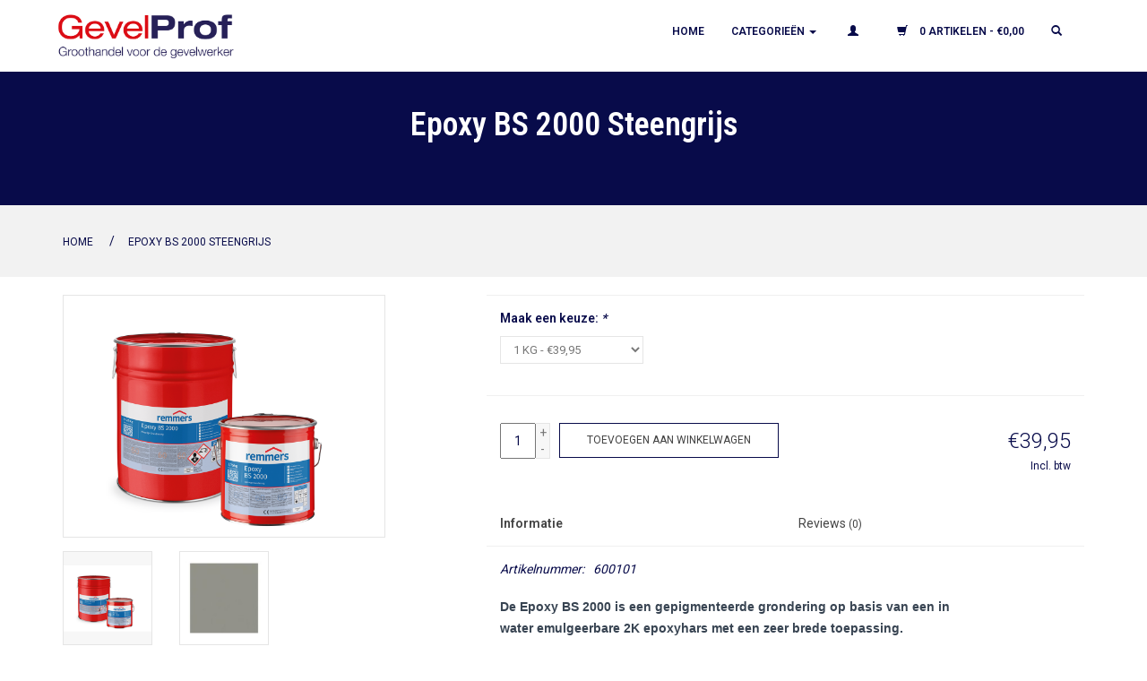

--- FILE ---
content_type: text/html;charset=utf-8
request_url: https://www.remmersverf.nl/remmers-epoxy-bs-2000-steengrijs.html
body_size: 6253
content:
<!DOCTYPE html>
<html lang="nl">
  <head>
    <meta charset="utf-8"/>
<!-- [START] 'blocks/head.rain' -->
<!--

  (c) 2008-2026 Lightspeed Netherlands B.V.
  http://www.lightspeedhq.com
  Generated: 22-01-2026 @ 10:47:48

-->
<link rel="canonical" href="https://www.remmersverf.nl/remmers-epoxy-bs-2000-steengrijs.html"/>
<link rel="alternate" href="https://www.remmersverf.nl/index.rss" type="application/rss+xml" title="Nieuwe producten"/>
<meta name="robots" content="noodp,noydir"/>
<meta property="og:url" content="https://www.remmersverf.nl/remmers-epoxy-bs-2000-steengrijs.html?source=facebook"/>
<meta property="og:site_name" content="RemmersVerf.nl"/>
<meta property="og:title" content="Epoxy BS 2000 Steengrijs"/>
<meta property="og:description" content="De Epoxy BS 2000 is een gepigmenteerde grondering op basis van een in water emulgeerbare 2K epoxyhars met een zeer brede toepassing"/>
<meta property="og:image" content="https://cdn.webshopapp.com/shops/62009/files/313615490/remmers-epoxy-bs-2000-steengrijs.jpg"/>
<!--[if lt IE 9]>
<script src="https://cdn.webshopapp.com/assets/html5shiv.js?2025-02-20"></script>
<![endif]-->
<!-- [END] 'blocks/head.rain' -->
    <title>Epoxy BS 2000 Steengrijs - RemmersVerf.nl</title>
    <meta name="description" content="De Epoxy BS 2000 is een gepigmenteerde grondering op basis van een in water emulgeerbare 2K epoxyhars met een zeer brede toepassing" />
    <meta name="keywords" content="Remmers, Epoxy, BS, 2000, Steengrijs, Verf, Kelder, schimmel, schimmel verf, siliconen harsverf, epoxy, schilders, aannemers, schilderen, keim, keimen, schuurpapier, afplaktape, schilderstape, professioneel, professionele, lazuur, lazuren, remmers, g" />
    <meta http-equiv="X-UA-Compatible" content="IE=edge,chrome=1">
    <meta name="viewport" content="width=device-width, initial-scale=1.0">
    <meta name="apple-mobile-web-app-capable" content="yes">
    <meta name="apple-mobile-web-app-status-bar-style" content="black">
    
    <link rel="shortcut icon" href="https://cdn.webshopapp.com/shops/62009/themes/57133/v/521140/assets/favicon.ico?20210210165827" type="image/x-icon" />
    <link href='//fonts.googleapis.com/css?family=Roboto:400,300,600' rel='stylesheet' type='text/css'>
    <link href='//fonts.googleapis.com/css?family=Roboto%20Condensed:400,300,600' rel='stylesheet' type='text/css'>
    <link rel="shortcut icon" href="https://cdn.webshopapp.com/shops/62009/themes/57133/v/521140/assets/favicon.ico?20210210165827" type="image/x-icon" /> 
    <link rel="stylesheet" href="https://cdn.webshopapp.com/shops/62009/themes/57133/assets/bootstrap.css?20241218084655" />
    <link rel="stylesheet" href="https://cdn.webshopapp.com/shops/62009/themes/57133/assets/style.css?20241218084655" />    
    <link rel="stylesheet" href="https://cdn.webshopapp.com/shops/62009/themes/57133/assets/settings.css?20241218084655" />  
    <link rel="stylesheet" href="https://cdn.webshopapp.com/assets/gui-2-0.css?2025-02-20" />
    <link rel="stylesheet" href="https://cdn.webshopapp.com/assets/gui-responsive-2-0.css?2025-02-20" />   
    <link rel="stylesheet" href="https://cdn.webshopapp.com/shops/62009/themes/57133/assets/custom.css?20241218084655" />
    <script src="https://cdn.webshopapp.com/assets/jquery-1-9-1.js?2025-02-20"></script>
    <script src="https://cdn.webshopapp.com/assets/jquery-ui-1-10-1.js?2025-02-20"></script>
   
    <script type="text/javascript" src="https://cdn.webshopapp.com/shops/62009/themes/57133/assets/global.js?20241218084655"></script>

    <script type="text/javascript" src="https://cdn.webshopapp.com/shops/62009/themes/57133/assets/jcarousel.js?20241218084655"></script>
    <script type="text/javascript" src="https://cdn.webshopapp.com/assets/gui.js?2025-02-20"></script>
    <script type="text/javascript" src="https://cdn.webshopapp.com/assets/gui-responsive-2-0.js?2025-02-20"></script>
        
    <!-- Latest compiled and minified JavaScript -->
    <script src="//maxcdn.bootstrapcdn.com/bootstrap/3.3.2/js/bootstrap.min.js"></script>
        
    <!--[if lt IE 9]>
    <link rel="stylesheet" href="https://cdn.webshopapp.com/shops/62009/themes/57133/assets/style-ie.css?20241218084655" />
    <![endif]-->
  </head>
  <body>  
   <header>
      <!-- Fixed navbar -->
      <div class="navbar navbar-default navbar-fixed-top" role="navigation">
        <div class="container">
          <div class="navbar-header">
            <button type="button" class="navbar-toggle" data-toggle="collapse" data-target=".navbar-collapse">
              <span class="sr-only">Toggle navigation</span>
              <span class="icon-bar"></span>
              <span class="icon-bar"></span>
              <span class="icon-bar"></span>
            </button>
            <a class="navbar-brand" href="https://www.remmersverf.nl/" title="RemmersVerf.nl">
              <img src="https://cdn.webshopapp.com/shops/62009/themes/57133/v/522475/assets/logo.png?20210211143439" alt="RemmersVerf.nl" />
            </a>
          </div>
          <nav class="navbar-collapse collapse navbar-right">
            <ul class="nav navbar-nav">
              
             <li class="hidden-md hidden-lg">
                <a href="https://www.remmersverf.nl/cart/" title="Winkelwagen" class="cart"> 
                <span class="glyphicon glyphicon-shopping-cart"></span>              <span class="cart-text">0 Artikelen - €0,00<span>
                </a>
              <li>
              

              
              <li class=" mobile-collapse">
                <a href="https://www.remmersverf.nl/">Home</a>
              </li>                            <li class=" dropdown mobile-collapse">
                <a class=" dropdown" href="https://www.remmersverf.nl/metselwerken-beton/" title="Metselwerken &amp; Beton"  data-toggle="dropdown">Metselwerken &amp; Beton <b class="caret"></b></a>
                                <ul class="dropdown-menu">
                                    <li>
                    <a href="https://www.remmersverf.nl/metselwerken-beton/binnen/" title="Binnen">Binnen</a>
                                      </li>
                                    <li>
                    <a href="https://www.remmersverf.nl/metselwerken-beton/buiten/" title="Buiten">Buiten</a>
                                      </li>
                                    <li>
                    <a href="https://www.remmersverf.nl/metselwerken-beton/beton/" title="Beton">Beton</a>
                                      </li>
                                  </ul>
                              </li>
                            <li class=" dropdown mobile-collapse">
                <a class=" dropdown" href="https://www.remmersverf.nl/hout/" title="Hout"  data-toggle="dropdown">Hout <b class="caret"></b></a>
                                <ul class="dropdown-menu">
                                    <li>
                    <a href="https://www.remmersverf.nl/hout/binnen/" title="Binnen">Binnen</a>
                                      </li>
                                    <li>
                    <a href="https://www.remmersverf.nl/hout/buiten/" title="Buiten">Buiten</a>
                                      </li>
                                    <li>
                    <a href="https://www.remmersverf.nl/hout/trappen/" title="Trappen">Trappen</a>
                                      </li>
                                  </ul>
                              </li>
                            <li class=" dropdown mobile-collapse">
                <a class=" dropdown" href="https://www.remmersverf.nl/vloeren/" title="Vloeren"  data-toggle="dropdown">Vloeren <b class="caret"></b></a>
                                <ul class="dropdown-menu">
                                    <li>
                    <a href="https://www.remmersverf.nl/vloeren/beton/" title="Beton">Beton</a>
                                      </li>
                                    <li>
                    <a href="https://www.remmersverf.nl/vloeren/steen/" title="Steen">Steen</a>
                                      </li>
                                    <li>
                    <a href="https://www.remmersverf.nl/vloeren/hout/" title="Hout">Hout</a>
                                      </li>
                                    <li>
                    <a href="https://www.remmersverf.nl/vloeren/kunststof/" title="Kunststof">Kunststof</a>
                                      </li>
                                  </ul>
                              </li>
                            <li class=" mobile-collapse">
                <a class="" href="https://www.remmersverf.nl/metaal/" title="Metaal" >Metaal </a>
                              </li>
                            <li class=" mobile-collapse">
                <a class="" href="https://www.remmersverf.nl/daken/" title="Daken" >Daken </a>
                              </li>
                            <li class=" mobile-collapse">
                <a class="" href="https://www.remmersverf.nl/schimmelbestrijding/" title="Schimmelbestrijding" >Schimmelbestrijding </a>
                              </li>
                            <li class=" dropdown mobile-collapse">
                <a class=" dropdown" href="https://www.remmersverf.nl/verf-benodigdheden/" title="Verf Benodigdheden"  data-toggle="dropdown">Verf Benodigdheden <b class="caret"></b></a>
                                <ul class="dropdown-menu">
                                    <li>
                    <a href="https://www.remmersverf.nl/verf-benodigdheden/kwasten/" title="Kwasten">Kwasten</a>
                                      </li>
                                    <li>
                    <a href="https://www.remmersverf.nl/verf-benodigdheden/verfrollers/" title="Verfrollers">Verfrollers</a>
                                      </li>
                                    <li>
                    <a href="https://www.remmersverf.nl/verf-benodigdheden/schildersbenodigdheden/" title="Schildersbenodigdheden">Schildersbenodigdheden</a>
                                      </li>
                                    <li>
                    <a href="https://www.remmersverf.nl/verf-benodigdheden/kit/" title="Kit">Kit</a>
                                      </li>
                                  </ul>
                              </li>
               
             
                                          
              <li class="">
                <a href="https://www.remmersverf.nl/">Home</a>
              </li>
              
                            
              <li class="dropdown">
                <a class="dropdown" href="#" data-toggle="dropdown">Categorieën <b class="caret"></b></a>
                 <ul class="dropdown-menu categories">
                                      <li>
                    <a href="https://www.remmersverf.nl/metselwerken-beton/" title="Metselwerken &amp; Beton">Metselwerken &amp; Beton</a>
                                        <ul class="dropdown-menu">
                                            <li><a href="https://www.remmersverf.nl/metselwerken-beton/binnen/" title="Binnen">Binnen</a></li>
                                            <li><a href="https://www.remmersverf.nl/metselwerken-beton/buiten/" title="Buiten">Buiten</a></li>
                                            <li><a href="https://www.remmersverf.nl/metselwerken-beton/beton/" title="Beton">Beton</a></li>
                                          </ul>
                                      </li>
                                     <li>
                    <a href="https://www.remmersverf.nl/hout/" title="Hout">Hout</a>
                                        <ul class="dropdown-menu">
                                            <li><a href="https://www.remmersverf.nl/hout/binnen/" title="Binnen">Binnen</a></li>
                                            <li><a href="https://www.remmersverf.nl/hout/buiten/" title="Buiten">Buiten</a></li>
                                            <li><a href="https://www.remmersverf.nl/hout/trappen/" title="Trappen">Trappen</a></li>
                                          </ul>
                                      </li>
                                     <li>
                    <a href="https://www.remmersverf.nl/vloeren/" title="Vloeren">Vloeren</a>
                                        <ul class="dropdown-menu">
                                            <li><a href="https://www.remmersverf.nl/vloeren/beton/" title="Beton">Beton</a></li>
                                            <li><a href="https://www.remmersverf.nl/vloeren/steen/" title="Steen">Steen</a></li>
                                            <li><a href="https://www.remmersverf.nl/vloeren/hout/" title="Hout">Hout</a></li>
                                            <li><a href="https://www.remmersverf.nl/vloeren/kunststof/" title="Kunststof">Kunststof</a></li>
                                          </ul>
                                      </li>
                                     <li>
                    <a href="https://www.remmersverf.nl/metaal/" title="Metaal">Metaal</a>
                                      </li>
                                     <li>
                    <a href="https://www.remmersverf.nl/daken/" title="Daken">Daken</a>
                                      </li>
                                     <li>
                    <a href="https://www.remmersverf.nl/schimmelbestrijding/" title="Schimmelbestrijding">Schimmelbestrijding</a>
                                      </li>
                                     <li>
                    <a href="https://www.remmersverf.nl/verf-benodigdheden/" title="Verf Benodigdheden">Verf Benodigdheden</a>
                                        <ul class="dropdown-menu">
                                            <li><a href="https://www.remmersverf.nl/verf-benodigdheden/kwasten/" title="Kwasten">Kwasten</a></li>
                                            <li><a href="https://www.remmersverf.nl/verf-benodigdheden/verfrollers/" title="Verfrollers">Verfrollers</a></li>
                                            <li><a href="https://www.remmersverf.nl/verf-benodigdheden/schildersbenodigdheden/" title="Schildersbenodigdheden">Schildersbenodigdheden</a></li>
                                            <li><a href="https://www.remmersverf.nl/verf-benodigdheden/kit/" title="Kit">Kit</a></li>
                                          </ul>
                                      </li>
                                  </ul>
              </li>
              
                            
                            
              <li>
                <a href="https://www.remmersverf.nl/account/" title="Mijn account" class="my-account">
                  <span class="glyphicon glyphicon-user" aria-hidden="true"></span>                  <span class="account-text">
                    </span>
                </a>
               </li>
              <li class="hidden-xs hidden-sm">
                <a href="https://www.remmersverf.nl/cart/" title="Winkelwagen" class="cart"> 
                <span class="glyphicon glyphicon-shopping-cart"></span>              <span class="cart-text">0 Artikelen - €0,00<span>
                </a>
              <li>
              
                                          <li class="search dropdown">
                <a href="#" class="dropdown-toggle" data-toggle="dropdown"><span class="glyphicon glyphicon-search"></span></a>
                <ul class="dropdown-menu">
                <li>
            <form action="https://www.remmersverf.nl/search/" method="get" id="formSearch" class="search-form">
              <input type="text" name="q" autocomplete="off"  class="search-input" value=""/>
              <span onclick="$('#formSearch').submit();" title="Zoeken"  class="glyphicon glyphicon-search search-button"></span>
            </form>   
                  </li>
                </ul>
              </li>   
                </ul>             
                
            </nav><!--/.nav-collapse -->
           </div>
                </div>
                </header>          
    
    <div class="wrapper">
      <div class="content">
                <div id="page-header">
  <div class="container">
    <div class="row">
          <div class="header-text col-lg-8 col-lg-offset-2">
            <h1 itemprop="name" content="Epoxy BS 2000 Steengrijs">Epoxy BS 2000 Steengrijs</h1>
           </div>
        </div><!-- /row -->
      </div> <!-- /container -->
</div>              

<div class="breadcrumbs">
    <div class="container">
    <div class="row">
      <div class="col-sm-12 col-md-12 breadcrumbs">
        <a href="https://www.remmersverf.nl/" title="Home">Home</a>
        
                <span class="breadcrumb-divider">/</span><a href="https://www.remmersverf.nl/remmers-epoxy-bs-2000-steengrijs.html">Epoxy BS 2000 Steengrijs</a>
              </div>  
          </div>
    </div>
  </div>
  
 <div class="product-wrap">
       <div class="container">
    <div class="row">
      <div class="product-img col-xs-6 col-xs-offset-3 col-sm-6 col-sm-offset-3 col-md-4 col-md-offset-0">
    <div class="zoombox fancybox">
      <div class="images"> 
        <meta itemprop="image" content="https://cdn.webshopapp.com/shops/62009/files/313615490/300x250x2/remmers-epoxy-bs-2000-steengrijs.jpg" />       
                <a class="zoom first" data-image-id="313615490">             
                      <img src="https://cdn.webshopapp.com/shops/62009/files/313615490/remmers-epoxy-bs-2000-steengrijs.jpg" alt="Remmers Epoxy BS 2000 Steengrijs">
                  </a> 
                <a class="zoom" data-image-id="36333152">             
                      <img src="https://cdn.webshopapp.com/shops/62009/files/36333152/remmers-epoxy-bs-2000-steengrijs.jpg" alt="Remmers Epoxy BS 2000 Steengrijs">
                  </a> 
              </div>
      
      <div class="thumbs row">
                <div class="col-xs-6 col-sm-6 col-md-4 ">
          <a data-image-id="313615490">
                          <img src="https://cdn.webshopapp.com/shops/62009/files/313615490/156x164x2/remmers-epoxy-bs-2000-steengrijs.jpg" alt="Remmers Epoxy BS 2000 Steengrijs" title="Remmers Epoxy BS 2000 Steengrijs"/>
                      </a>
        </div>
                <div class="col-xs-6 col-sm-6 col-md-4 ">
          <a data-image-id="36333152">
                          <img src="https://cdn.webshopapp.com/shops/62009/files/36333152/156x164x2/remmers-epoxy-bs-2000-steengrijs.jpg" alt="Remmers Epoxy BS 2000 Steengrijs" title="Remmers Epoxy BS 2000 Steengrijs"/>
                      </a>
        </div>
              </div>  
    </div>
  </div>
      
  <div itemprop="offerDetails" itemscope itemtype="http://data-vocabulary.org/Offer" class="product-info col-xs-12 col-md-7 col-md-offset-1"> 
    <meta itemprop="price" content="39,95" />
    <meta itemprop="currency" content="EUR" />
          
    <form action="https://www.remmersverf.nl/cart/add/219256064/" id="product_configure_form" method="post">
            <div class="product-option row">
        <div class="col-md-12">
          <input type="hidden" name="bundle_id" id="product_configure_bundle_id" value="">
<div class="product-configure">
  <div class="product-configure-variants"  aria-label="Select an option of the product. This will reload the page to show the new option." role="region">
    <label for="product_configure_variants">Maak een keuze: <em aria-hidden="true">*</em></label>
    <select name="variant" id="product_configure_variants" onchange="document.getElementById('product_configure_form').action = 'https://www.remmersverf.nl/product/variants/17323128/'; document.getElementById('product_configure_form').submit();" aria-required="true">
      <option value="219256064" selected="selected">1 KG - €39,95</option>
      <option value="30781030">5 KG - €149,95</option>
      <option value="214210922">10 kg - €279,95</option>
    </select>
    <div class="product-configure-clear"></div>
  </div>
</div>

        </div>
      </div>
            
      <div class="product-price row">
        <div class="cart col-xs-12 col-md-7"> 
          <div class="cart">
                        <input type="text" name="quantity" value="1" />
            <div class="change">
              <a href="javascript:;" onclick="updateQuantity('up');" class="up">+</a>
              <a href="javascript:;" onclick="updateQuantity('down');" class="down">-</a>
            </div>
            <a href="javascript:;" onclick="$('#product_configure_form').submit();" class="btn" title="Toevoegen aan winkelwagen" >
              <span>Toevoegen aan winkelwagen</span>
            </a>
                      </div>
        </div>
        <div class="price-wrap col-xs-12 col-md-5"> 
                    <div>
          <span class="price">€39,95</span> 
          <small class="price-tax">Incl. btw</small>          </div>   
        </div>   
      </div>
    </form>   

    
    <div class="product-tabs tabpanel row">
      <div class="tabs">
        <ul class="nav nav-tabs" role="tablist">
          <li class="active col-2 information" role="presentation" ><a rel="info" href="#information" aria-controls="home" role="tab" data-toggle="tab" >Informatie</a></li>
                    <li role="presentation" class="col-2 reviews"><a href="#reviews" aria-controls="reviews" role="tab" data-toggle="tab" >Reviews <small>(0)</small></a></li>        </ul>
      </div>                    
      <div class="tabsPages tab-content">
        <div class="tab-pane page info active" role="tabpanel" id="information" >
                    <table class="details">
                        <tr>
              <td>Artikelnummer:</td>
              <td>600101</td>
            </tr>
                                                                      </table>
                    
                    
          <p><b>De Epoxy BS 2000 is een gepigmenteerde grondering op basis van een in water emulgeerbare 2K epoxyhars met een zeer brede toepassing.<br /> </b><br />De Epoxy BS 2000 van de firma remmers is een primer voor niet zuigende, minerale en keramische ondergronden. Wordt geleverd in vaste kleuren. De 2000 werkt zeer goed samen met de Epoxy BS 3000 SG die in diverse RAL kleuren geleverd kan worden. Een uitstekend product voor bijvoorbeeld betonnen vloeren in bedrijfspanden. </p>
<h2><span style="color: #000080;">Toepassingsgebieden</span></h2>
<ul>
<li>Als hechtprimer op oude epoxycoatings en niet zuigende, minerale en keramische ondergronden.</li>
<li>Grondering voor minerale ondergronden voor het dampopen systeem. Dampopen betekent dat het een ademend systeem is met een warmte regulatie</li>
</ul>
<h2><br /><span style="color: #000080;">Eigenschappen</span></h2>
<ul>
<li>Het is een reukarm product.</li>
<li>De Epoxy BS 2000 heeft een dampopen systeem.</li>
<li>Het heeft een bijzonder goede hechting.</li>
<li>Ongevoelig voor negatieve vochtinwerking.</li>
<li>Olie-, diessel, benzine- en stookolieresistent.</li>
<li>Het is een slijtvast product.  </li>
</ul>
<p> </p>
<p><span style="color: #000080;"><strong>Opmerking</strong></span><br />De Epoxy BS 2000 fungeert ook als een primer voor de Epoxy BS 3000 die in een hoop verschillende kleuren te verkijgen is.  <br /><br /><a href="https://media.remmers.com/celum/export/documents/TM_6001_nl_NL_270_57574.pdf" target="_blank" rel="noopener">Technisch merkblad Epoxy BS 2000</a></p>
          
                    
        </div>
        
        <div itemprop="review" itemscope itemtype="http://data-vocabulary.org/Review-aggregate" class="page reviews tab-pane" role="tabpanel" id="reviews" >
                    
          <div class="bottom">
            <div class="right">
              <a href="https://www.remmersverf.nl/account/review/17323128/">Je beoordeling toevoegen</a>
            </div>
            <span itemprop="rating">0</span> sterren op basis van <span itemprop="count">0</span> beoordelingen
          </div>          
        </div>
      </div>
    </div>
  </div>
</div>
   </div>
</div>
         <div class="container">
<div class="product-actions">
  <div class="social-media col-xs-12 col-md-4">
                        
  </div>
  <div class="col-xs-12 col-sm-12 col-md-7 col-md-offset-1 ">
    <div class="tags-actions">
      <div class="tags col-md-3">
        <h4>Tags</h4>
                              </div>
      <div class="tags col-md-1">
        <h4>Merk</h4>
       <a href="https://www.remmersverf.nl/brands/remmers/" title="product.brand.title" itemprop="brand" content="Remmers">Remmers</a>
              </div>
      <div class="actions col-md-8 text-right">
        <h4>Actions</h4>
        <a href="https://www.remmersverf.nl/account/wishlistAdd/17323128/" title="Aan verlanglijst toevoegen">
          Aan verlanglijst toevoegen
        </a> / 
        <a href="https://www.remmersverf.nl/compare/add/219256064/" title="Toevoegen om te vergelijken">
          Toevoegen om te vergelijken
        </a> / 
                <a href="#" onclick="window.print(); return false;" title="Afdrukken">
          Afdrukken
        </a>
      </div>      
  </div>    
</div>
</div>
</div>
   
 </div>
</div>    
   

</div>
</div>
   
  

</div>
</div>


<script src="https://cdn.webshopapp.com/shops/62009/themes/57133/assets/jquery-zoom-min.js?20241218084655" type="text/javascript"></script>
<script type="text/javascript">
function updateQuantity(way){
    var quantity = parseInt($('.cart input').val());

    if (way == 'up'){
        if (quantity < 10000){
            quantity++;
        } else {
            quantity = 10000;
        }
    } else {
        if (quantity > 1){
            quantity--;
        } else {
            quantity = 1;
        }
    }

    $('.cart input').val(quantity);
}
</script>      </div>
      
      <footer>
        <div class="social">
          <div class="container">
            <div class="row">
                            <div class="newsletter col-xs-12 col-sm-6 col-md-6">
                <span class="title">Meld je aan voor onze nieuwsbrief:</span>
                <div class="row">
                  <form id="formNewsletter" role="form" action="https://www.remmersverf.nl/account/newsletter/" method="post">
                    <input type="hidden" name="key" value="a8fd24499ad2789af6fc96610cb883c4" />
                    <div class="col-xs-12 col-sm-6">
                      <input type="text" name="email" id="formNewsletterEmail" value="" placeholder="E-mail" class="form-control"/>
                    </div>
                    <div class="col-xs-12 col-sm-6">
                      <a class="send" href="#" onclick="$('#formNewsletter').submit(); return false;" title="Abonneer"><span>Abonneer</span></a>
                    </div>
                  </form>
                </div>
              </div>
                                          <div class="social-media col-xs-12 col-md-12  col-sm-6 col-md-6 text-right">
                <span class="title">Social media:</span>                
                <a href="https://www.facebook.com/pages/Gevelprof/327465850687511?fref=ts" class="social-icon facebook" target="_blank"></a>                <a href="https://twitter.com/" class="social-icon twitter" target="_blank"></a>                                                                                              
              </div>
                            
            </div>
          </div>
        </div>
        <div class="links">
          <div class="container">
            <div class="row">
              <div class="col-xs-12 col-sm-3 col-md-3">
                <span class="title">Klantenservice</span>
                <ul>
                                    <li><a href="https://www.remmersverf.nl/service/about/" title="Over ons">Over ons</a></li>
                                    <li><a href="https://www.remmersverf.nl/service/general-terms-conditions/" title="Algemene voorwaarden">Algemene voorwaarden</a></li>
                                    <li><a href="https://www.remmersverf.nl/service/disclaimer/" title="Disclaimer">Disclaimer</a></li>
                                    <li><a href="https://www.remmersverf.nl/service/privacy-policy/" title="Privacy Policy">Privacy Policy</a></li>
                                    <li><a href="https://www.remmersverf.nl/service/payment-methods/" title="Betaalmethoden">Betaalmethoden</a></li>
                                    <li><a href="https://www.remmersverf.nl/service/shipping-returns/" title="Verzenden &amp; retourneren">Verzenden &amp; retourneren</a></li>
                                    <li><a href="https://www.remmersverf.nl/service/klachtenprocedure/" title="Klachtenprocedure">Klachtenprocedure</a></li>
                                    <li><a href="https://www.remmersverf.nl/service/" title="Klantenservice">Klantenservice</a></li>
                                    <li><a href="https://www.remmersverf.nl/service/productinformatie/" title="Productinformatie">Productinformatie</a></li>
                                  </ul>
              </div>          
              <div class="col-xs-12 col-sm-3 col-md-3">
                <span class="title">Producten</span>
                <ul>
                  <li><a href="https://www.remmersverf.nl/collection/" title="Alle producten">Alle producten</a></li>
                  <li><a href="https://www.remmersverf.nl/collection/?sort=newest" title="Nieuwe producten">Nieuwe producten</a></li>
                  <li><a href="https://www.remmersverf.nl/collection/offers/" title="Aanbiedingen">Aanbiedingen</a></li>
                                                      <li><a href="https://www.remmersverf.nl/index.rss" title="RSS-feed">RSS-feed</a></li>
                </ul>
              </div>
              <div class="col-xs-12 col-sm-3 col-md-3">
                <span class="title">
                                    Mijn account
                                  </span>
                <ul>
                                    <li><a href="https://www.remmersverf.nl/account/" title="Registreren">Registreren</a></li>
                                    <li><a href="https://www.remmersverf.nl/account/orders/" title="Mijn bestellingen">Mijn bestellingen</a></li>
                  <li><a href="https://www.remmersverf.nl/account/tickets/" title="Mijn tickets">Mijn tickets</a></li>
                  <li><a href="https://www.remmersverf.nl/account/wishlist/" title="Mijn verlanglijst">Mijn verlanglijst</a></li>
                                  </ul>
              </div>
              <div class="col-xs-12 col-sm-3 col-md-3">
                <span class="title">Gevelprof B.V.</span>                <li class="contact-description">Remmersverf.nl is een onderdeel van Gevelprof B.V. en biedt u als klant hoogwaardige verf en onderhoudsproducten.</li>                                <div class="contact">
                  <li><span class="glyphicon glyphicon-earphone"></span>
                    071-7511788</li>
                </div>
                                                <div class="contact">
                  <li><span class="glyphicon glyphicon-envelope"></span>
                    <a href="/cdn-cgi/l/email-protection#84edeae2ebc4e3e1f2e1e8f4f6ebe2aaeae8" title="Email"><span class="__cf_email__" data-cfemail="aec7c0c8c1eec9cbd8cbc2dedcc1c880c0c2">[email&#160;protected]</span></a></li>
                </div>
                                                                              </div>
            </div>
          </div>
        </div>
        
        <div class="blog">
          <div class="container">
            <div class="row">
              <div class="col-xs-12 col-sm-3 col-md-3">
                <span class="title">Latest blog items</span>
                                                <ul>
                                    <li><a href="https://www.remmersverf.nl/blogs/blog/verven-hoe-waar-en-wanneer/" title="Verven, hoe waar en wanneer?">Verven, hoe waar en wanneer?</a></li>
                                  </ul>
                                              </div>          
            </div>
          </div>
        </div>
          
        
        <div class="copyright-payment">
          <div class="container">
            <hr>
            <div class="row">
              <div class="copyright col-md-6">
                &copy; Copyright 2026 RemmersVerf.nl - 
                                Powered by
                                <a href="https://www.lightspeedhq.nl/" title="Lightspeed" target="_blank">Lightspeed</a>
                                                              </div>
              <div class="payments col-md-6 text-right">
                                <a href="https://www.remmersverf.nl/service/payment-methods/" title="Betaalmethoden">
                  <img src="https://cdn.webshopapp.com/assets/icon-payment-banktransfer.png?2025-02-20" alt="Bank transfer" />
                </a>
                                <a href="https://www.remmersverf.nl/service/payment-methods/" title="Betaalmethoden">
                  <img src="https://cdn.webshopapp.com/assets/icon-payment-pin.png?2025-02-20" alt="Pin" />
                </a>
                                <a href="https://www.remmersverf.nl/service/payment-methods/" title="Betaalmethoden">
                  <img src="https://cdn.webshopapp.com/assets/icon-payment-cash.png?2025-02-20" alt="Cash" />
                </a>
                                <a href="https://www.remmersverf.nl/service/payment-methods/" title="Betaalmethoden">
                  <img src="https://cdn.webshopapp.com/assets/icon-payment-ideal.png?2025-02-20" alt="iDEAL" />
                </a>
                                <a href="https://www.remmersverf.nl/service/payment-methods/" title="Betaalmethoden">
                  <img src="https://cdn.webshopapp.com/assets/icon-payment-paypal.png?2025-02-20" alt="PayPal" />
                </a>
                                <a href="https://www.remmersverf.nl/service/payment-methods/" title="Betaalmethoden">
                  <img src="https://cdn.webshopapp.com/assets/icon-payment-mistercash.png?2025-02-20" alt="Bancontact / Mister Cash" />
                </a>
                                <a href="https://www.remmersverf.nl/service/payment-methods/" title="Betaalmethoden">
                  <img src="https://cdn.webshopapp.com/assets/icon-payment-afterpay_nl_b2b_digital_invoice.png?2025-02-20" alt="AfterPay NL B2B Digital Invoice" />
                </a>
                                <a href="https://www.remmersverf.nl/service/payment-methods/" title="Betaalmethoden">
                  <img src="https://cdn.webshopapp.com/assets/icon-payment-afterpay_be_b2c_digital_invoice.png?2025-02-20" alt="AfterPay BE B2C Digital Invoice" />
                </a>
                                <a href="https://www.remmersverf.nl/service/payment-methods/" title="Betaalmethoden">
                  <img src="https://cdn.webshopapp.com/assets/icon-payment-afterpay_nl_b2c_digital_invoice.png?2025-02-20" alt="AfterPay NL B2C Digital Invoice" />
                </a>
                              </div>
            </div>
        </div>
        </div>
      </footer>
    </div>
    <!-- [START] 'blocks/body.rain' -->
<script data-cfasync="false" src="/cdn-cgi/scripts/5c5dd728/cloudflare-static/email-decode.min.js"></script><script>
(function () {
  var s = document.createElement('script');
  s.type = 'text/javascript';
  s.async = true;
  s.src = 'https://www.remmersverf.nl/services/stats/pageview.js?product=17323128&hash=899e';
  ( document.getElementsByTagName('head')[0] || document.getElementsByTagName('body')[0] ).appendChild(s);
})();
</script>
<!-- [END] 'blocks/body.rain' -->
  </body>

</html>

--- FILE ---
content_type: text/css; charset=UTF-8
request_url: https://cdn.webshopapp.com/shops/62009/themes/57133/assets/style.css?20241218084655
body_size: 5160
content:
/* Basics */
* { 
  margin: 0;
  padding: 0px;
} 

body { 
  background: #ffffff; 
  margin: 0; 
  height: 100%; 
  color: #384452;
  font-family: 'Lato', sans-serif;
  font-weight: 400;
  }

h1, h2, h3, h4, h5, h6 {
  font-family: 'Raleway', sans-serif;
  font-weight: 700;
}

p { 
  padding: 0; 
  margin-bottom: 12px; 
  font-family: 'Lato', sans-serif;
  font-weight: 400;
  font-size: 14px; 
  line-height: 24px;
  color: #384452; 
  margin-top: 10px; 
}

img {
  height: auto;
  max-width: 100%;
}

a { 
  padding: 0;
  margin: 0;
  text-decoration: none; 
  -webkit-transition: background-color .2s linear, color .2s linear;
  -moz-transition: background-color .2s linear, color .2s linear;
  -o-transition: background-color .2s linear, color .2s linear;
  -ms-transition: background-color .2s linear, color .2s linear;
  transition: background-color .2s linear, color .2s linear;
  color: #1abc9c;
}
a:hover,
a:focus {
  text-decoration: none;
  color:#127F6A;
}

select{
  border: 1px solid #e5e5e5;
  padding: 6px 10px;
  margin: 5px 0;
  outline: none;
  font-size: 13px;
  color: #777;
  width: 100%;
  display: inline-block;
  background: #fff;
  line-height: 18px; 
  max-width: 160px;
  -moz-transition: border-color 0.3s ease;
  -webkit-transition: border-color 0.3s ease;
  transition: border-color 0.3s ease;
}

::-moz-selection  {
  color: #127F6A;
  text-shadow:none;
  background:#fff;
}
::selection {
  color: #127F6A;
  text-shadow:none;
  background:#fff;
}

.centered {
  text-align: center
}

.caret{
  margin-right: 5px;
}
.btn:active, .btn.active{
  background: #fff;
}

.content{
padding-bottom: 30px;}

/* Bootstrap overwrite */
.dropdown-menu{
  min-width: 0px;
}

/* Navbar */
.navbar {
  min-height: 70px;
  padding-top: 10px;
  margin-bottom: 0px;
}

.navbar-header .navbar-brand {
  color: white;
  padding: 5px
 }

.navbar .glyphicon{
  margin-right: 10px;
}

.navbar-header .navbar-brand img {
  max-height: 40px;
}

.navbar-default .navbar-nav > li > a {
  font-weight: 700;
  font-size: 12px;
  text-transform: uppercase;
}

.navbar-default .search .search-form{
  margin: 10px;
  width: 160px;
  float: left;
} 

.navbar-default .search .search-input{
  width: 130px;
  float: left;
}
.navbar-default .search .search-button{
  width: 10px;
  float: left;
  color: #fff;
  padding: 5px 5px 5px 10px;
}


.navbar-default.secondary-navigation{
  display: none;
}
@media (min-width: 992px) {
  .navbar-default.secondary-navigation{
    display: block;
  border-radius: 0;
  text-align: center;
  min-height: 60px;
}
.navbar-default.secondary-navigation .navbar-nav{
 float: none; 
 display: inline-block;
}
.navbar-default.secondary-navigation .nav > li > a{
  padding: 10px 25px;}
}

@media (min-width: 992px) {
  .navbar-default .navbar-nav > li.mobile-collapse{
    display: none;
}  
}

.navbar-default.navbar-fixed-top .navbar-nav > li > a {
  color: white;
}

.navbar-default .navbar-nav > li > a:hover {
  color: #1abc9c;
}

.navbar-default.navbar-fixed-top .navbar-nav > .active > a, .navbar-default.navbar-fixed-top .navbar-nav > .active > a:hover, .navbar-default.navbar-fixed-top .navbar-nav > .active > a:focus {
  color: #1abc9c;
  background-color: transparent;
}

.navbar-default.navbar-fixed-top{
  background-color: #2f2f2f;
  border-color: transparent;
}

.dropdown-menu {
  background: #2f2f2f;
  border-radius: 0;
}

.dropdown-menu > li > a {
  color: white;
  font-size: 13px;
  font-weight: 600;
}
.dropdown-menu.categories > li > a {
  text-align: center;
  padding: 10px 20px;
}


.navbar-default .navbar-nav > .open > a, .navbar-default .navbar-nav > .open > a:hover, .navbar-default .navbar-nav > .open > a:focus{
  background: transparent;
  color: #1abc9c;
}

.navbar-default .navbar-toggle .icon-bar{
  background-color: #fff;
}

@media (min-width: 993px) {
  .navbar-default.navbar-fixed-top .navbar-nav > li > a .cart-text, .navbar-default.navbar-fixed-top .navbar-nav > li > a .account-text{
    display:none;
}  
}

@media (min-width: 1200px) {
  .navbar-default.navbar-fixed-top .navbar-nav > li > a .cart-text, .navbar-default.navbar-fixed-top .navbar-nav > li > a .account-text{
    display:inline-block;
}
}

/* Frontpage header */
#home-header {
  background-color: #1abc9c;
  min-height: 450px;
  padding-bottom: 0px;
  text-align: center;
}
#page-header{
  background-color: #1abc9c;
  min-height: 200px;
  padding-bottom: 45px;
  text-align: center;
}

.header-text{
  padding-top:20px;
}
#home-header h3, #home-header h5, #page-header h3, #page-header h5 {
  color: white;
  font-weight: 400;
}

#home-header h1, #page-header h1{
  color: white;
  margin-bottom: 25px;
}
#page-header h1{
  <!--padding-top:25px;-->
  margin-top: 5px;
}
#home-header .img-responsive {
  margin: 0 auto;
}

#home-header img{
  height: 200px;
}

.fullscreen{
  background-repeat: no-repeat;
  -webkit-background-size: cover;
  background-size: cover;
  background-position: center;
  background-image: url(frontpage-fullscreen-image.jpg);
}

.centered-header{
  padding-top: 120px !important;
}

/*INTRODUCTION*/

#introduction{
  padding: 45px 0 30px 0;
}

@media (max-width: 992px) {
  #introduction{
padding-top: 15px;    
}
}

#introduction h5{
  font-weight: 500;
  line-height: 1.7em;
}

/*HEADLINES*/
.headlines{
  padding: 60px 0 30px 0;
  
  
}

@media (max-width: 992px) {
  .headlines{
padding-top: 0;    
}
  
  .headline-item{
    margin-top:30px;
   }
}

.headline-item{
  list-style: none;
  opacity: .9;
}

.headline-item:hover{
  opacity: 1;
}

/*FEATURED*/
.featured-products{
  padding: 30px 0
}

.hover-link:hover:after{
content: attr(data-title);
  position: absolute;
  top: 30%;
  left: 25%;
  white-space: nowrap;
  background: rgba(0, 0, 0, 0.85);
  padding: 10px;
  color: #FFF;
  border-radius: 3px;
  -moz-border-radius: 3px;
  -webkit-border-radius: 3px;
  z-index: 1000;
  margin: 0;
  border: 1px solid #2f2f2f;
  text-transform: uppercase;
  -webkit-transition: all 0.2s ease-in;
  min-width: 50%;
  max-width: 50%;
  overflow:hidden;
}

.featured-products .title-featured{
  padding-bottom: 30px;
}
.featured-products .product{
  margin-bottom: 60px;
}

.featured-products .product-title{
  color: #2f2f2f;
  margin: 0;
  padding: 30px 5px 0;
  font-size: 16px;
  text-transform: uppercase;
  overflow: hidden;
  height: 50px;  
}

.featured-products .product-price{
  color: #404040;
  margin: 0;
  padding: 15px 0 0 0;
  font-size: 14px;
  text-transform: uppercase;
}
.featured-products a.cart{
  color: #2f2f2f;
  margin: 0;
  padding: 10px 0px;
  border: 1px solid #2f2f2f;
  font-size: 12px;
  text-transform: uppercase;
  display: inline-block;
  margin-top: 15px;
  -webkit-transition: all 0.2s ease-in;
  width: 100%;
}

.featured-products a.cart:hover {
  color: #1abc9c;
  border-color: transparent;
  -webkit-transition: border 0.3s ease-out;
  -webkit-transform: scale(1.04,1.04);
}

/*BANNERS*/
.banners{
   margin-bottom: 30px;
   padding: 30px 0
}

@media (max-width: 992px) {
  .banners img{
    margin-top:30px;
   }
}

/*FOOTER*/
footer{  
  background: #2f2f2f;
  color: #fff;
 
}

footer .social{
  padding: 30px 0;
  background-color: #1abc9c;
}

footer .social .form-control{
  border-color: #127F6A;
  border-radius: 0;
  text-transform: uppercase;
}
span.title{
  color: #fff;
  margin: 0;
  font-size: 14px;
  text-transform: uppercase;
  font-weight: 600;
  display: block;
  padding: 15px 0;
}

footer .newsletter span.title{
  color: #fff;
}

.category span.title{
  text-align: center;
    color: #2f2f2f;
    margin: 0;
    padding: 30px 5px 0;
    font-size: 12px;
    display: block;
    text-transform: uppercase;
    max-height: 50px;
    overflow: hidden;
}

footer .send{
  margin: 0;
  padding: 6px 12px;
  color: #fff;
  border: 1px solid #fff;
  font-size: 14px;
  text-transform: uppercase;
  display: inline-block;
}

footer a.send:hover{
 color: #f2f2f2;
}

@media (max-width: 767px) {
  footer .send{
    margin-top:15px;
  }
}

.social-media .social-icon {
  display: inline-block;
  background-image: url(social-icons.png);
  background-repeat:no-repeat;
  overflow:hidden;
  width:32px;
  height:32px;
  opacity: 0.9;
  margin-right: 15px; 
}

@media (max-width: 767px) {
  .social-media{
    text-align: left;
}
}

.social-media .social-icon:last-child {
  margin-right: 0;
}

.social-media .social-icon:hover {
  opacity: 1;
}
.social-media .social-icon.facebook { background-position: 0px 0px; }
.social-media .social-icon.twitter { background-position: -32px 0px; }
.social-media .social-icon.google { background-position: -64px 0px; }
.social-media .social-icon.pinterest { background-position: -96px 0px; }
.social-media .social-icon.youtube { background-position: -128px 0px; }
.social-media .social-icon.tumblr { background-position: -160px 0px; }
.social-media .social-icon.instagram { background-position: -192px 0px; }

@media
only screen and (-webkit-min-device-pixel-ratio: 2),
only screen and (   min--moz-device-pixel-ratio: 2),
only screen and (     -o-min-device-pixel-ratio: 2/1) { 
  .social-media .social-icon {
      background-image: url(social-icons-2x.png);
      background-size: cover;
  }
}

footer .links{
  padding: 30px 0 0 0;
}

footer .links li{
  padding: 0; 
  margin-bottom: 15px; 
  font-weight: 400;
  font-size: 14px; 
  line-height: 18px;
  margin-top: 10px; 
  list-style: none;
}

@media (max-width: 767px) {
  footer .links li{
    font-size: 18px; 
    line-height: 24px;
    text-align: center;
   }
  footer span.title{
  text-align: center;
}

}

footer .links li a{
  color: #fff; 
}

footer .copyright-payment{
  padding: 15px 0;
}

footer .blog li{
  list-style: none;
}
footer .blog li a{
  color: #fff;
}


/*BREADCRUMBS*/
.breadcrumbs{
  padding: 15px;
  background: #f2f2f2;
  text-transform: uppercase;
}
.breadcrumbs a{
  font-size: 12px;
}

.breadcrumb-divider{
padding: 0 15px;
}

/*PRODUCTS*/
.products{
  padding: 30px 0;
}

.products .product .image-wrap{
  text-align: center;
}

.products .product .image-wrap img{
  width: 100%;
}

.product .product-title{
  color: #2f2f2f;
  margin: 0;
  padding: 30px 5px 0;
  font-size: 12px;
  display: block;
  text-transform: uppercase;
  max-height: 50px;
  overflow: hidden;
}

.product .product-price{
  color: #404040;
  margin: 0;
  padding: 15px 0 0 0;
  font-size: 14px;
  text-transform: uppercase;
}

.product .product-price .left{
  display: block;
}
.product .product-price .right{
  display: block;
}
.product .product-price .old-price{
    text-decoration: line-through;
  font-size: 12px;
}

.product a.cart{
  color: #2f2f2f;
  margin: 0;
  padding: 10px 0px;
  border: 1px solid #2f2f2f;
  font-size: 12px;
  text-transform: uppercase;
  display: inline-block;
  margin-top: 15px;
  -webkit-transition: all 0.2s ease-in;
  width: 100%;
}

.product a.cart:hover {
  color: #1abc9c;
  border-color: transparent;
  -webkit-transition: border 0.3s ease-out;
  -webkit-transform: scale(1.04,1.04);
}

.product .sale-new{
  left: auto;
  position: absolute;
  background: rgba(0,0,0,.5);
  cursor: pointer;
  transition: background-color 300ms ease-out;
  color: #fff;
  width: 75px;
  text-align: center;
  padding: 5px 0px;
}

.image-wrap:hover .description a .text{
 height: 100%;
 background: rgba(0,0,0,0.5);
 padding: 10px;
 margin: 0 15px;
}

.product-row{
  margin: 15px 0;
}


/*Sidebar*/
.sidebar ul{
  padding-top:15px;
}

@media (max-width: 992px) {
.sidebar ul{
 text-align: center; 
  padding-bottom: 30px;  
}
}


.sidebar .item{
  font-size: 12px;
  text-transform: uppercase;
  list-style: none;
  padding: 10px 0;

  border-bottom: 1px solid #f7f7f7;

  margin-left: -15px;
  padding-left: 15px;  
}

.sidebar .item:hover{
  background: #f7f7f7;
}

/*price-filter */
.price-filter {
  padding-bottom: 40px;
}
.price-filter-range {
  font-size: 10px;
}
#collection-filter-price {
  height: 12px;
  border: 1px solid #e5e5e5;
  -webkit-border-radius: 8px;
  -moz-border-radius: 8px;
  border-radius: 8px;
  margin: 3px 4px 8px 8px;
  position: relative;
}
#collection-filter-price .ui-slider-range {
  background-color: #f7f7f7;
  border: 1px solid #e5e5e5;
  margin: -1px 0 0 -1px;
  position: absolute;
  height: 12px;
}
#collection-filter-price .ui-slider-handle {
  display: block;
  position: absolute;
  width: 16px;
  height: 16px;
  border: 0;
  top: -3px;
  margin-left: -10px;
  cursor: col-resize;
  border: 1px solid #ccc;
  background-color: white;
  outline: none;
}
.price-filter-range .min {
  float: left;
}
.price-filter-range .max {
  float: right;
}

/*FLAGS*/
.languages .flag {
  float: left;
    background-image:url(flags.png);
    background-repeat:no-repeat;
    margin-right:10px;
    overflow:hidden;
    text-indent:-9999px;
    width:16px;
    height:16px;  
    -webkit-border-radius: 100%;
  -moz-border-radius: 100%;
  border-radius: 100%;
}
.languages .flag.nl { background-position:-7px -22px; }
.languages .flag.de { background-position:-7px  -42px; }
.languages .flag.en { background-position:-7px  -62px; }
.languages .flag.fr { background-position:-7px  -82px; }
.languages .flag.es { background-position:-7px  -102px; }
.languages .flag.it { background-position:-7px  -122px; }
.languages .flag.el { background-position:-7px  -142px; }
.languages .flag.tr { background-position:-7px  -162px; }
.languages .flag.pt { background-position:-7px  -182px; }
.languages .flag.pl { background-position:-7px  -202px; }
.languages .flag.sv { background-position:-7px  -222px; }
.languages .flag.ru { background-position:-7px  -242px; }
.languages .flag.da { background-position:-7px  -262px; }
.languages .flag.no { background-position:-7px  -282px; }


/* PAGER */

/* .pager
================================================== */
.pager {
  font-size: 12px;
  color: #797979;
  margin: 15px 0;
  padding-top: 0px;
}
.pager .left {
  font-size: 12px;
  padding-bottom:5px;
}
.pager ul {
  border: 1px solid #e5e5e5;
}
.pager ul li {
  display: inline;
}
.pager ul li a {
  color: #797979;
  float: left;
  padding: 5px 10px;
  margin-top: 10px;
  border-radius: 0;
  margin-right: 5px;
}
.pager ul li:last-child a {
  margin-right: 0;
}
.pager ul li a:hover {
  color: #414141;
}
.pager ul li a .glyphicon {
  font-size: 10px;
  line-height: 18px;
}

.pager ul li.active a {
  background-color: #f7f7f7;
}
.pager ul li.prev a {
  border-left-width: 1px;
}
.pager ul li.disabled {
  display: none;
}



/*PRODUCTS*/

/* Product page
================================================== */
.product-wrap {
  padding-top: 20px;
}
/* .zoombox */
.zoombox .images {
  position: relative;
  display: block;
  border: 1px solid #e5e5e5;
}
.zoombox .images a {
  display: none;
  cursor: pointer;
  cursor: -moz-zoom-in;
  cursor: -webkit-zoom-in;
  overflow: hidden;
}
.zoombox .images a.first {
  display: block;
}
.zoombox .images a img, .zoombox .thumbs a img {
  width: 100%;
  height: auto;
  background-color: #f7f7f7;
}
.zoombox .images a img.zoomImg {
  max-height: none;
}
.zoom a {
  text-decoration: none;
}
.zoombox .thumbs{
  padding: 15px 0;
}
.zoombox .thumbs a  {
  display: block;
  cursor: pointer;
  border: 1px solid #e5e5e5;
  margin-bottom: 30px
}
@media (max-width: 767px) {
  .zoombox .images {
    max-width: 358px;
  }
}
.product-info .row {
  clear: both;
  margin-right: 0px;
}

/* .product-option */
.product-info .product-option {
  border-top: 1px solid #f0f0f0;
  padding-bottom: 15px;
}
.product-configure .product-configure-options-option,
.product-configure .product-configure-variants,
.product-configure .product-configure-custom-option {
  float: left;
  width: 160px;
  margin: 15px 15px 15px 0px;
}
.product-configure-custom,
.product-configure-variants,
.product-configure-options {
  clear: both;
}
@media (max-width: 992px) { 
  .product-configure .product-configure-options-option,
  .product-configure .product-configure-variants,
  .product-configure .product-configure-custom-option {
    width: 100%;
  }
}

/* .product-price */
.product-info .product-price {
  padding: 30px 0;
  border-top: 1px solid #f0f0f0;
}

@media (max-width: 768px) {

}

.product-info .product-price .old-price {
  text-decoration: line-through;
  color: #797979;
}
.product-info .product-price .price {
  font-size: 24px;
  font-weight: 300;
  line-height: 40px;
  vertical-align: middle;
}

.product-info .product-price .price-wrap{
  text-align: right;
}


/* quantity */

.product-info .product-price .cart .btn, .related .btn{
  color: #414141;
  margin: 0;
  padding: 10px 30px;
  border-radius: 0;
  border: 1px solid #1abc9c;
  font-size: 12px;
  text-transform: uppercase;
  display: inline-block;
  -webkit-transition: all 0.2s ease-in;
}

.product-info .product-price .cart .btn:hover, .related .btn:hover {
  color: #1abc9c;
  border-color: transparent;
  -webkit-transition: border 0.3s ease-out;
  -webkit-transform: scale(1.04,1.04);
}

.line-through{
  text-decoration: line-through;
} 
.related .btn{
  margin-top: 5px;
}
.product-info .product-price .cart input {
  display: block;
  width: 40px;
  height: 40px;
  text-align: center;
  float: left;
  padding: 8px 5px;
}
.product-info .product-price .cart .change {
  float: left;
  width: 16px;
  height: 40px;
  background-color: #f7f7f7;
  margin-right: 10px;
  border: 1px solid #e5e5e5;
  border-left: 0px;
}
.product-info .product-price .cart .change a {
  color: #797979;
  display: block;
  width: 16px;
  height: 18px;
  text-align: center;
  text-decoration: none;
  line-height: 20px;
}
.product-info .product-price .price-tax{
  display:block;
}

.product-info .product-price .cart .change a:hover {
  color: #414141;
}
@media (max-width: 480px) {
  .product-info .product-price .price {
    line-height: 24px;
  }
  .product-info .price-wrap, .product-info .product-price .cart {
    float: none;
    width: 100%;
  }
  .product-info .product-price .cart {
    margin-top: 15px;
  }
}


/* .tabs */
.product-tabs {
  padding-top: 0px;
}
.tabs ul {
    list-style-type: none;
    margin: 0;
    padding: 0;
}
.tabs ul li {
  float: left;
  width: 33.33%;
}
.tabs ul li.col-2 {
  width: 50%;
}
.tabs ul li a {
  color: #444;
    border-bottom: 1px solid #f0f0f0;
    display: block;
    padding: 15px 15px 15px 15px;
    text-decoration: none;
}

.tabs ul li a:hover, .tabs ul li a:active, .tabs ul li a:focus {
   background-color: transparent; 
}


.tabs ul li:first-child a {
  border-left: 0px;  
}
.tabs ul li.active a {
    font-weight: 600;
}
.tabs ul li.active a small {
  font-weight: normal;
}
.tabsPages {
    width: 80%;
}

@media (max-width: 992px) {
.tabsPages {
    width: 100%;
   }
}

.tabsPages .page {
  clear: both;
  display: none;
  min-height: 160px;
  overflow: auto;
  padding: 15px;
  width: 100%;
}
.tabsPages .page.active {
    display: block;
}
.tabsPages .page.info .details {
  margin-bottom: 20px;
}
.tabsPages .page.info .details tr td {
  padding-right: 10px;
  font-style: italic;  
}
.tabsPages .page.info .details .out-of-stock {
  color: rgb(235, 97, 97);
}

/* .reviews */
.tabsPages .page.reviews .review {
  padding-bottom: 15px;
  margin-bottom: 15px;
  border-bottom: 1px solid;
}
.tabsPages .page.reviews .stars {
  font-size: 10px;
  float: right;
}
.tabsPages .page.reviews .bottom {
  font-size: 12px;
}

/* .tags-actions */
.product-actions {
  padding-top: 30px;
  padding-bottom: 30px;
  border-top: 1px solid #f0f0f0;
  margin: 0px;
}
.product-actions .social-media {
  line-height: 0px;
}
.product-actions .social-media .social-block {
  float: left;
  margin: 0px 15px 0px 0px;
}
.product-actions .tags-actions {
  padding-top: 0px;
  font-size: 12px;
  color: #797979;
  margin-right: 0px;
}
.product-actions .tags {
  padding-right: 0px;
}
.product-actions .tags a, .product-actions .tags-actions .actions a{
  color: #384452;
  margin: 0;
  font-size: 12px;
  display: inline-block;
  text-transform: uppercase;
}
.product-actions .tags a:hover, .product-actions .tags-actions .actions a:hover{
  color: #384452;
}

@media (max-width: 992px) {
  .product-actions .social-media {
    padding-left: 0px;
  }
  .product-actions  .tags-actions .actions {
    text-align: left;
    margin-top: 15px;
  }
  .product-actions .social-media {
    margin-bottom: 15px;  
  }
  .product-actions .tags, .product-actions .actions {
    margin-left: -15px;
  }
}
@media (max-width: 767px) {
  /*.tabsPages .page { 
    max-height: 160px !important;
  }*/
  .product-actions, .product-info .row {
    margin-right: -15px;
    margin-left: -15px;
  }
  .product-actions .tags, .product-actions .actions {
    margin-left: 0px;
  }
  .product-actions .social-media {
    padding-left: 15px;
  }
}

/* .related */
.related h3 {
  margin-bottom: 25px;
}

.related .discount.title h3{
  margin-bottom: 5px;
  
}
/*.related .product {
        width: 20%;
        *width: 20%;
}
@media (max-width: 767px){
    .related .product {
    width: 50%;
    *width: 50%;
  }
}*/

.related .product {
  margin-top: 15px;
}

.brands{
  padding: 30px 0 60px 0;
}

/* Slider */
.slider {
  width: 100%;
  position: relative;
    overflow: hidden;
}
.slider ul {
    width: 20000em;
    position: relative;
    list-style: none;
    margin: 0;
    padding: 0;
  padding-top: 60px;
  padding-bottom: 30px;
}
.slider li {
    float: left;
}
.slider img {
    display: block;
    max-width: 100%;
    background-color: #f7f7f7;
    height: auto !important;
}
.slider-prev,
.slider-next {
    position: absolute;
    margin-top: -50px;
    text-align: center;
    color: #fff;
    font-size: 16px;
    line-height: 16px;
    background-color: #414141;
    opacity: 0.2;
    padding: 5px 6px 5px 5px;
}
.headline:hover .slider-prev,
.headline:hover .slider-next,
.brands:hover .slider-prev,
.brands:hover .slider-next {
  opacity: 1;
}
.slider-prev {
    left: 26px;
}
.slider-next {
    right: 26px;
}
.slider-pagination {
  width: 100%;
  text-align: center;
  line-height: 0px;
  margin: 20px 0px;
}
.slider-pagination a {
  display: inline-block;
    height: 12px;
    width: 12px;
    background: #414141;
  -webkit-border-radius: 12px;
  -moz-border-radius: 12px;
  border-radius: 12px;
    text-indent: -9999px;
    margin: 0px 6px;
    padding: 0px;
    border: 1px solid #54afe9;
}
.slider-pagination a.active {
    background: #54afe9;
}

.brands .glyphicon{
  margin: 0;
}

/*Textpage*/
.textpage{
padding: 30px 0;}

/*TAGS*/

#tags{
  text-align: center;
}

#tags ul {
  margin: 0;
  padding: 0;
  list-style-type: none;
  text-align: center;
  padding: 30px 0;

}

#tags ul li{
  list-style: none;
  display: inline;
}

#tags ul li a{
  display: inline-block;
  color: #414141;
  background: #EBEBEB;
  padding: 10px 15px;
  margin: 10px;
  -webkit-border-radius: 6px;
  -moz-border-radius: 6px;
  border-radius: 6px;
}




/* GUI
================================================== */
.gui {
  padding-top: 60px;
  padding-bottom: 30px;
}
.gui a.gui-button-large,
.gui a.gui-button-small,
.gui-block,
.gui-block.gui-closed .gui-block-title,
.gui-block-option,
.gui-block-option img.gui-border,
.gui-block-option-block,
.gui-block-title span,
.gui-image,
.gui-input,
.gui-text,
.gui-messages ul,
.messages ul,
.gui-number,
.gui-popover,
.gui-popover-bg,
.gui-popover-content,
.gui-popover-title a,
.gui-select,
.gui-table,
.gui-block-content .gui-mask,
.gui-block-content {
  -webkit-border-radius: 0px !important;
  -moz-border-radius: 0px !important;
  border-radius: 0px !important;
}
.gui .gui-progressbar {
  background-color: transparent;
}
.gui-blog-commentlist article{
  padding: 20px 10px 20px 64px !important;
}
.gui-blog-commentlist header img{
  left: 10px !important;
}
.gui-blog-article-summary a img{
  max-width: 100%;
  max-height: 200px;
  float: left;
  margin: 0 20px 20px 0;
}

.gui-blogshort .gui-blog-article-image .gui-blog-article-content, .gui-blogshort .gui-blog-article-image footer, .gui-blogshort .gui-blog-article-image header{
 padding-left: 0px !important;
}

.gui-blog-article-more{
margin: 10px 0 !important;
}
<!-- Removed fixed messages
.messages {
  margin-bottom: 0px !important;
  position: fixed;
  top: 70px;
}
-->

.strict-shipping{
  padding: 10px 0;
}

.strict{
 margin: auto;
  text-align:center;
}

.gui-messages ul.success, .messages ul.success
{
  color: #609946;
  border-color: #609946;
  background: #EFF5ED;
}
.gui-messages, .messages{
z-index: 999;
}
.gui-checkout .gui-progressbar ul li.gui-done a{
  color: #ABB3B3 !important;
}

.gui-checkout .gui-progressbar ul li.gui-active a{
  color: #1ABC9C !important;
}
.gui-block-highlight > .gui-table thead.gui-block-title > tr > th{
  background: #1ABC9C !important;
}

.product-list-item{
  margin-bottom: 25px;
  height: 150px;
}

.product-list-item .image-wrap,.product-list-item .centered,.product-list-item .info{
  position: relative;
  top: 50%;
  transform: translateY(-50%);
}

--- FILE ---
content_type: text/css; charset=UTF-8
request_url: https://cdn.webshopapp.com/shops/62009/themes/57133/assets/settings.css?20241218084655
body_size: 446
content:
/* General
================================================== */
body {
  font-family: "Roboto", Helvetica, sans-serif;
  color: #080b4a;

}
h1, h2, h3, h4, h5, h6, .gui-page-title {
  font-family: "Roboto Condensed", Helvetica, sans-serif;
  color: #080b4a;
}

#home-header h1, #page-header h1,#home-header h3, #home-header h5, #page-header h3, #page-header h5{
  color:#ffffff;
}
#home-header img{
  height:;
}

/* Highlight color
================================================== */
a, .navbar-default .navbar-nav > li > a:hover, .navbar-default.navbar-fixed-top .navbar-nav > .active > a, .navbar-default.navbar-fixed-top .navbar-nav > .active > a:hover, .navbar-default.navbar-fixed-top .navbar-nav > .active > a:focus, .navbar-default .navbar-nav > .open > a, .navbar-default .navbar-nav > .open > a:hover, .navbar-default .navbar-nav > .open > a:focus, .featured-products a.cart:hover, .product a.cart:hover, .product-info .product-price .cart .btn:hover{
  color: #080b4a;
}

.product-info .product-price .cart .btn{
  border-color: #080b4a;
}

#home-header,#page-header, footer .social{
  background-color: #080b4a;
}
/*FOOTER*/
footer{  
  background: #2f2f2f;
  color: #ffffff;
}
footer .links li a{
  color: #ffffff;
}

footer span.title{
  color: #080b4a;
}

::-moz-selection{
  color: #070942;
}

::selection{
    color: #070942;
}
a:hover, a:focus, .product-actions .tags a:hover, .product-actions .tags-actions .actions a:hover{
  color: #070942;
}
footer .social .form-control{
  border-color: #070942;
}
::-moz-selection  {
  color: #050733;
  text-shadow:none;
  background:#fff;
}
::selection {
  color: #050733;
  text-shadow:none;
  background:#fff;
}

.gui a.gui-button-large.gui-button-action {
  color: white !important;
  background-color: #080b4a !important;
  border-color: #050733 !important;
}


/*Navbar*/
.navbar{
  min-height:80px;
}
.navbar-header .navbar-brand img{
  min-height:50px;
}

.navbar-default.navbar-fixed-top{
  background-color: #ffffff;
}

#home-header, #page-header{
  padding-top:80px;
}
.navbar-default.navbar-fixed-top .navbar-nav > li > a{
  color:#080b4a;
}

.navbar-default .navbar-toggle{
  border-color:#080b4a;
}

.navbar-default .navbar-toggle .icon-bar{
  background-color:#080b4a;
}

.pager{
  color:#080b4a;
}
.product a.cart{
  color:#080b4a;
  border-color:#080b4a;
}

--- FILE ---
content_type: application/javascript
request_url: https://cdn.webshopapp.com/shops/62009/themes/57133/assets/global.js?20241218084655
body_size: 98
content:
$( document ).ready(function() {
  heightFunction('.product-title-equal-height');
  heightFunction('.product-price-equal-height');
  
});

function heightFunction(element) {
  // Get an array of all element heights
  var elementHeights = $(element).map(function() {
    return $(this).height();
  }).get();

  // Math.max takes a variable number of arguments
  // `apply` is equivalent to passing each height as an argument
  var maxHeight = Math.max.apply(null, elementHeights);

  // Set each height to the max height
  $(element).height(maxHeight);
};
  
  $(document).ready(function(){
  $('.fancybox .thumbs a').mousedown(function(){
     $('.fancybox .images a').hide();
     $('.fancybox .images a[data-image-id="' + $(this).attr('data-image-id') + '"]').css('display','block');
     $('.fancybox .thumbs a').removeClass('active');
     $('.fancybox .thumbs a[data-image-id="' + $(this).attr('data-image-id') + '"]').addClass('active');
  });
});

--- FILE ---
content_type: text/javascript;charset=utf-8
request_url: https://www.remmersverf.nl/services/stats/pageview.js?product=17323128&hash=899e
body_size: -411
content:
// SEOshop 22-01-2026 10:47:50